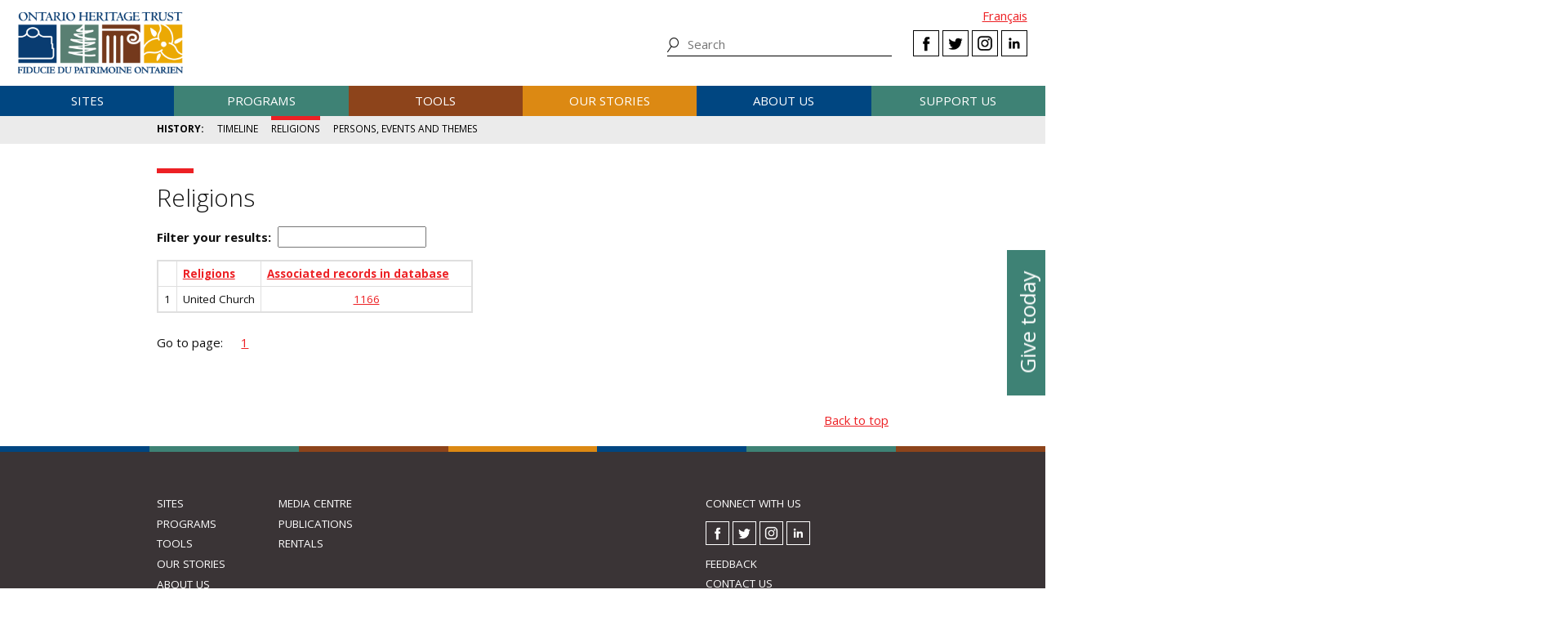

--- FILE ---
content_type: text/html; charset=UTF-8
request_url: https://www.heritagetrust.on.ca/places-of-worship/places-of-worship-database/history/religions?id=82
body_size: 9415
content:
<!DOCTYPE html>
<html xmlns="http://www.w3.org/1999/xhtml" lang="en-US">
<head>
	<meta http-equiv="content-type" content="text/html; charset=utf-8" />
	<meta http-equiv="X-UA-Compatible" content="IE=edge" />
	
	<meta name="viewport" content="width=device-width, initial-scale=1.0">
	
							<link rel="home" href="https://www.heritagetrust.on.ca/" />

	<!-- include fonts and font icons -->
	<link href="https://fonts.googleapis.com/css?family=Open+Sans+Condensed:300%7COpen+Sans:300,400,400i,600,700" rel="stylesheet">
	<script src="https://use.fontawesome.com/e2a3fb38c3.js"></script>

	<!-- styles included via @import will not be parsed by respond.js -->
	<style media="all" type="text/css">
		@import url('/scripts/jquery.bxslider/jquery.bxslider.css');
		@import url('/scripts/slick/slick.css');
		@import url('/scripts/slick/slick-theme.css');
		@import url('/scripts/pickadate/lib/themes/default.css');
		@import url('/scripts/pickadate/lib/themes/default.date.css');
		@import url('/scripts/pickadate/lib/themes/default.time.css');
		@import url('/scripts/featherlight/featherlight.css');
		@import url('/styles/base.css');
		@import url('/styles/layout.css');
		@import url('/styles/main.css?v=5');
		@import url('/styles/calendar.css');
		@import url('/styles/modifications.css');
		@import url('/styles/pow.css');
		@import url('/styles/myontario.css');
		@import url('/styles/banner.css');
		@import url('/scripts/jquery.autocomplete/jquery.auto-complete.css');
		@import url('/styles/beanstream_cc_form.css');
	</style>

	<style media="print" type="text/css">
		@import url('/styles/print.css');
	</style>

	<!-- this sheet will be parsed by respond.js in ie < 9. Put all responsive rules in it. -->
	<link rel="stylesheet" type="text/css" href="/styles/responsive.css" />

	<!--[if lt IE 9]>
		<script type="text/javascript" src="/scripts/ie/respond.js"></script>
		<script type="text/javascript" src="/scripts/ie/jquery-1.12.4.min.js"></script>
		<script type="text/javascript" src="/scripts/ie/jquery.backgroundSize.js"></script>
		<script type="text/javascript" src="/scripts/pickadate/lib/legacy.js"></script>
		<script type="text/javascript" src="/scripts/ie/ielt9.js"></script>
		<style media="all" type="text/css">
			@import url('/styles/ielt9.css');
		</style>
		<script type="text/javascript">$('main').css('display','block');</script>
	<![endif]-->
	<!--[if lt IE 8]>
		<script src="/scripts/ie/ielt8.js"></script>
		<style media="all" type="text/css">
			@import url('/styles/ielt8.css');
		</style>
	<![endif]-->
	<!--[if gte IE 9]>
		<script src="/scripts/jquery.min.js"></script>
	<![endif]-->
	<!--[if !IE]> -->
		<script src="/scripts/jquery.min.js"></script>
	<!-- <![endif]-->

	<script src="/scripts/jquery.bxslider/jquery.bxslider.min.js"></script>
	<script src="/scripts/slick/slick.min.js"></script>
	<script src="/scripts/jquery.numeric.min.js"></script>
	<script src="/scripts/list.min.js"></script>
	<script src="/scripts/list.pagination.min.js"></script>
	<script src="/scripts/jquery.dotdotdot/src/jquery.dotdotdot.min.js"></script>
	<script src="/scripts/pickadate/lib/picker.js"></script>
	<script src="/scripts/pickadate/lib/picker.date.js"></script>
	<script src="/scripts/pickadate/lib/picker.time.js"></script>
	<script src="/scripts/featherlight/featherlight.js"></script>
	<script src="/scripts/jquery.doubleScroll.js"></script>
	<!--script src="/scripts/lightbox.js"></script-->

    <link rel="stylesheet" type="text/css" href="/scripts/tooltipster/css/tooltipster.bundle.min.css" />
    <link rel="stylesheet" type="text/css" href="/scripts/tooltipster/css/plugins/tooltipster/sideTip/themes/tooltipster-sideTip-light.min.css" />
	<script src="/scripts/tooltipster/js/tooltipster.bundle.min.js"></script>
	<script src="/scripts/parallax.js/parallax.min.js"></script>
	<script src="/scripts/jquery.animateNumber.js"></script>
	<script src="/scripts/multifile/jquery.multifile.js"></script>
	<script src="/scripts/html5form.min.js"></script>

	<script src="/scripts/jquery.autocomplete/jquery.auto-complete.js"></script>
	<script src="/scripts/typeahead.bundle.min.js"></script>

	<script src="/scripts/main.js?v=2"></script>

	<script>
		function oht_translate(text) {
			if (text == 'Close') return "Close";
		}
	</script>

			
													  

		<!-- Google Tag Manager -->
		<script>(function(w,d,s,l,i){w[l]=w[l]||[];w[l].push({'gtm.start':
		new Date().getTime(),event:'gtm.js'});var f=d.getElementsByTagName(s)[0],
		j=d.createElement(s),dl=l!='dataLayer'?'&l='+l:'';j.async=true;j.src=
		'https://www.googletagmanager.com/gtm.js?id='+i+dl;f.parentNode.insertBefore(j,f);
		})(window,document,'script','dataLayer','GTM-55MD33S7');</script>
		<!-- End Google Tag Manager -->
											 
						 
								 
		  
	
		
	<style type="text/css">

		
		
		
	</style>


	<!--[if lt IE 9]>
		<script src="/scripts/ie/html5shiv.js"></script>
	<![endif]-->
<title>Ontario Heritage Trust | Religions</title><meta name="generator" content="SEOmatic">
<meta name="keywords" content="ontario heritage Trust, history, heritage, ontario history, ontario heritage, ontario&#039;s history, ontario&#039;s heritage">
<meta name="description" content="The Ontario Heritage Trust has a provincewide mandate to conserve, interpret and share Ontario&#039;s heritage.">
<meta name="referrer" content="no-referrer-when-downgrade">
<meta name="robots" content="all">
<meta content="https://www.facebook.com/OntarioHeritageTrust" property="fb:profile_id">
<meta content="en_CA" property="og:locale">
<meta content="fr_CA" property="og:locale:alternate">
<meta content="Ontario Heritage Trust" property="og:site_name">
<meta content="website" property="og:type">
<meta content="https://www.heritagetrust.on.ca/places-of-worship/places-of-worship-database/history/religions" property="og:url">
<meta content="Religions" property="og:title">
<meta content="The Ontario Heritage Trust has a provincewide mandate to conserve, interpret and share Ontario&#039;s heritage." property="og:description">
<meta content="https://www.heritagetrust.on.ca/images/content/inline/_1200x630_fit_center-center_82_none/logo.png?mtime=1644435941" property="og:image">
<meta content="1200" property="og:image:width">
<meta content="444" property="og:image:height">
<meta content="Ontario Heritage Trust Logo" property="og:image:alt">
<meta content="https://www.instagram.com/onheritage/" property="og:see_also">
<meta content="https://www.youtube.com/HeritageOntario" property="og:see_also">
<meta content="https://www.linkedin.com/company/ontario-heritage-trust" property="og:see_also">
<meta content="https://www.facebook.com/OntarioHeritageTrust" property="og:see_also">
<meta content="https://twitter.com/ONheritage" property="og:see_also">
<meta name="twitter:card" content="summary_large_image">
<meta name="twitter:site" content="@ONheritage">
<meta name="twitter:creator" content="@ONheritage">
<meta name="twitter:title" content="Religions">
<meta name="twitter:description" content="The Ontario Heritage Trust has a provincewide mandate to conserve, interpret and share Ontario&#039;s heritage.">
<meta name="twitter:image" content="https://www.heritagetrust.on.ca/images/content/inline/_1200x630_fit_center-center_82_none/logo.png?mtime=1644435941">
<meta name="twitter:image:width" content="1200">
<meta name="twitter:image:height" content="444">
<meta name="twitter:image:alt" content="Ontario Heritage Trust Logo">
<link href="https://www.heritagetrust.on.ca/places-of-worship/places-of-worship-database/history/religions" rel="canonical">
<link href="https://www.heritagetrust.on.ca" rel="home">
<link type="text/plain" href="https://www.heritagetrust.on.ca/humans.txt" rel="author">
<link href="https://www.heritagetrust.on.ca/fr/places-of-worship/places-of-worship-database/history/religions" rel="alternate" hreflang="fr-ca">
<link href="https://www.heritagetrust.on.ca/places-of-worship/places-of-worship-database/history/religions" rel="alternate" hreflang="x-default">
<link href="https://www.heritagetrust.on.ca/places-of-worship/places-of-worship-database/history/religions" rel="alternate" hreflang="en-ca">
<style>						#navigation > ul > li { width: 16.666666666667%; }
					</style></head>

		

<!--[if lt IE 9]>
<body id="page-religions" class="pagetype-powSimpleTable en ielt8 ielt9">
<![endif]-->
<!--[if gte IE 9]>
<body id="page-religions" class="pagetype-powSimpleTable en">
<![endif]-->
<!--[if !IE]> -->
<body id="page-religions" class="pagetype-powSimpleTable en">
<!-- <![endif]-->

<script src="https://www.doorsopenontario.on.ca/cpresources/43ee45f2/recaptcha_v2_checkbox.js?v=1713209217" defer></script>
<script>if (typeof sproutFormsRecaptchaOnloadCallback === 'undefined') {
    var sproutFormsRecaptchaOnloadCallback = function() {
    new SproutFormsGoogleRecaptchaCheckbox({
    siteKey: '6LdXKgIqAAAAAIAWJ-eWEJdSqoM8qlEzPwmgUK9-',
    theme: 'light',
    size: 'normal',
    customValidityText: "Please fill out this field.",
    grecaptcha: grecaptcha
    });
    };
    };</script>

	<script type="text/javascript">$("body").addClass('js');</script>
	
			<!-- Google Tag Manager (noscript) -->
		<noscript><iframe src="https://www.googletagmanager.com/ns.html?id=GTM-55MD33S7" 
		height="0" width="0" style="display:none;visibility:hidden"></iframe></noscript>
		<!-- End Google Tag Manager (noscript) -->
	
				<header id="header">

				<div id="header-logo">
					<h1 id="oht-logo"><a href="https://www.heritagetrust.on.ca/"><img src="/images/template/logo.png" alt="Ontario Heritage Trust (en-CA)" /></a></h1>
					<a class="access" href="#content">Skip to content</a>
				</div>

				<h2 id="navigation-control-bar"><a href="#navigation" id="navigation-trigger">Menu</a></h2>

				<div id="navigation-wrapper">

					<p id="language_select">
												
						
													<a href="https://www.heritagetrust.on.ca/fr/places-of-worship/places-of-worship-database/history/religions?id=82">Fran&ccedil;ais</a>
											</p>

					<ul class="social" id="header-social">
							<li><a class="facebook" href="#facebook-select" data-featherlight="#facebook-select" data-featherlight-root="#footer">Facebook</a></li>
							<li><a class="twitter" target="_BLANK" href="https://twitter.com/@ONheritage">Twitter</a></li>
							<li><a class="instagram" target="_BLANK" href="https://www.instagram.com/onheritage/">Instagram</a></li>
							<li><a class="linkedin" target="_BLANK" href="https://www.linkedin.com/company/ontario-heritage-trust">LinkedIn</a></li>
					</ul>

					<h2 id="sitesearch-trigger">Search</h2>
					<form id="sitesearch" action="https://www.heritagetrust.on.ca/site-search">
						<input type="text" class="globalsearch" name="fields[keywords]" placeholder="Search" />
						<input type="submit" value="Search" class="access" />
					</form>					
					
						<nav id="navigation">
							<ul><li class="craft\elements\Entry">																						
											<a href="#submenu-sites">Sites</a>
											<div class="submenu">
												<ul class="content" id="submenu-sites">
													<li class="submenu-header-inline">
														<a href="https://www.heritagetrust.on.ca/pages/sites" >Sites</a>
													</li><li class="craft\elements\Entry"><a href="https://www.heritagetrust.on.ca/pages/sites/conservation" >Conservation</a></li><li class="craft\elements\Entry"><a href="https://www.heritagetrust.on.ca/pages/sites/property-portfolio-review" >Property portfolio review</a></li><li class="craft\elements\Category"><a href="https://www.heritagetrust.on.ca/property-types/buildings" >Buildings</a></li><li class="craft\elements\Category"><a href="https://www.heritagetrust.on.ca/property-types/museums" >Museums</a></li><li class="craft\elements\Category"><a href="https://www.heritagetrust.on.ca/property-types/easement-properties" >Easement properties</a></li><li class="craft\elements\Category"><a href="https://www.heritagetrust.on.ca/property-types/natural-heritage" >Natural heritage</a></li><li class="craft\elements\Entry"><a href="https://www.heritagetrust.on.ca/pages/sites/collections" >Collections</a></li><li class="craft\elements\Entry"><a href="https://www.heritagetrust.on.ca/pages/sites/archaeology" >Archaeology</a></li><li class="craft\elements\Entry"><a href="https://www.heritagetrust.on.ca/pages/about-us/heritage-venues" >Rentals</a></li></ul>
												<a href="#" class="main-nav-close">x</a>
											</div></li><li class="craft\elements\Entry">																						
											<a href="#submenu-programs">Programs</a>
											<div class="submenu">
												<ul class="content" id="submenu-programs">
													<li class="submenu-header-inline">
														<a href="https://www.heritagetrust.on.ca/pages/programs" >Programs</a>
													</li><li class="craft\elements\Entry"><a href="https://www.heritagetrust.on.ca/pages/programs/provincial-plaque-program" >Provincial Plaque Program</a></li><li class="craft\elements\Entry"><a href="https://www.heritagetrust.on.ca/pages/programs/doris-mccarthy-artist-in-residence-program" >Doris McCarthy Artist-in-Residence Program</a></li><li class="craft\elements\Entry"><a href="https://www.heritagetrust.on.ca/pages/programs/lgoha" >Lieutenant Governor&#039;s Ontario Heritage Awards</a></li><li class="craft\elements\Entry"><a href="https://www.heritagetrust.on.ca/pages/programs/doors-open-ontario" >Doors Open Ontario</a></li><li class="craft\elements\Entry"><a href="https://www.heritagetrust.on.ca/pages/programs/heritage-week" >Heritage Week</a></li><li class="craft\elements\Entry"><a href="https://www.heritagetrust.on.ca/pages/programs/premiers-gravesites-program" >Premiers&#039; Gravesites Program</a></li><li class="craft\elements\Entry"><a href="https://www.heritagetrust.on.ca/pages/programs/education-and-outreach" >Education and Outreach</a></li><li class="craft\elements\Entry"><a href="https://www.heritagetrust.on.ca/pages/programs/intangible-cultural-heritage" >Intangible Cultural Heritage</a></li></ul>
												<a href="#" class="main-nav-close">x</a>
											</div></li><li class="craft\elements\Entry">																						
											<a href="#submenu-tools">Tools</a>
											<div class="submenu">
												<ul class="content" id="submenu-tools">
													<li class="submenu-header-inline">
														<a href="https://www.heritagetrust.on.ca/pages/tools" >Tools</a>
													</li><li class="craft\elements\Entry"><a href="https://www.heritagetrust.on.ca/pages/tools/understanding-adaptive-reuse" >Understanding adaptive reuse</a></li><li class="craft\elements\Entry"><a href="https://www.heritagetrust.on.ca/pages/tools/collections-database" >Collections database</a></li><li class="craft\elements\Entry"><a href="https://www.heritagetrust.on.ca/online-plaque-guide" >Plaque database</a></li><li class="craft\elements\Entry"><a href="https://www.heritagetrust.on.ca/places-of-worship/places-of-worship-database" >Places of Worship Inventory</a></li><li class="craft\elements\Entry"><a href="https://www.heritagetrust.on.ca/pages/tools/ontario-heritage-act-register" >Ontario Heritage Act Register</a></li><li class=""><a href="https://www.heritage-matters.ca" >Heritage Matters e-magazine</a></li><li class="craft\elements\Entry"><a href="https://www.heritagetrust.on.ca/pages/tools/conservation-districts" >Heritage Conservation Districts</a></li><li class="craft\elements\Entry"><a href="https://www.heritagetrust.on.ca/pages/tools/conservation-easements" >Conservation easements</a></li><li class="craft\elements\Entry"><a href="https://www.heritagetrust.on.ca/pages/tools/developing-your-own-local-markers" >Local markers</a></li><li class="craft\elements\Entry"><a href="https://www.heritagetrust.on.ca/pages/tools/tools-for-conservation" >Tools for conservation</a></li><li class="craft\elements\Entry"><a href="https://www.heritagetrust.on.ca/pages/tools/data-inventories" >Data inventories</a></li></ul>
												<a href="#" class="main-nav-close">x</a>
											</div></li><li class="craft\elements\Entry">																						
											<a href="#submenu-ourStories">Our stories</a>
											<div class="submenu">
												<ul class="content" id="submenu-ourStories">
													<li class="submenu-header-inline">
														<a href="https://www.heritagetrust.on.ca/pages/our-stories" >Our stories</a>
													</li><li class="craft\elements\Entry"><a href="https://www.heritagetrust.on.ca/pages/our-stories/ontarios-military-heritage" >Ontario&#039;s military heritage</a></li><li class="craft\elements\Entry"><a href="https://www.heritagetrust.on.ca/pages/our-stories/expanding-the-narrative" >Expanding the narrative</a></li><li class="craft\elements\Entry"><a href="https://www.heritagetrust.on.ca/pages/our-stories/ontarios-black-heritage" >Ontario&#039;s Black heritage</a></li><li class="craft\elements\Entry"><a href="https://www.heritagetrust.on.ca/pages/our-stories/indigenous-heritage-in-ontario" >Indigenous heritage in Ontario</a></li><li class="craft\elements\Entry"><a href="https://www.heritagetrust.on.ca/pages/our-stories/interpretive-themes" >Interpretive themes</a></li><li class="craft\elements\Entry"><a href="https://www.heritagetrust.on.ca/myontario" >MyOntario – A vision over time</a></li><li class="craft\elements\Entry"><a href="https://www.heritagetrust.on.ca/pages/our-stories/slavery-to-freedom" >Slavery to Freedom</a></li><li class="craft\elements\Entry"><a href="https://www.heritagetrust.on.ca/pages/our-stories/exhibits" >Exhibits</a></li><li class="craft\elements\Entry"><a href="https://www.heritagetrust.on.ca/pages/publications" >Publications</a></li></ul>
												<a href="#" class="main-nav-close">x</a>
											</div></li><li class="craft\elements\Entry">																						
											<a href="#submenu-aboutUs">About us</a>
											<div class="submenu">
												<ul class="content" id="submenu-aboutUs">
													<li class="submenu-header-inline">
														<a href="https://www.heritagetrust.on.ca/pages/about-us" >About us</a>
													</li><li class="craft\elements\Entry"><a href="https://www.heritagetrust.on.ca/pages/about-us/our-vision" >Our vision</a></li><li class="craft\elements\Entry"><a href="https://www.heritagetrust.on.ca/pages/about-us/our-mandate" >Our mandate</a></li><li class="craft\elements\Entry"><a href="https://www.heritagetrust.on.ca/pages/about-us/annual-report" >Annual report</a></li><li class="craft\elements\Entry"><a href="https://www.heritagetrust.on.ca/pages/about-us/board-of-directors" >Board of Directors</a></li><li class="craft\elements\Entry"><a href="https://www.heritagetrust.on.ca/pages/about-us/disclosure-of-travel-and-hospitality-expenses" >Disclosure of Travel and Hospitality Expenses</a></li><li class="craft\elements\Entry"><a href="https://www.heritagetrust.on.ca/pages/about-us/contact-us" >Contact us</a></li><li class="craft\elements\Entry"><a href="https://www.heritagetrust.on.ca/pages/about-us/heritage-venues" >Rentals</a></li></ul>
												<a href="#" class="main-nav-close">x</a>
											</div></li><li class="craft\elements\Entry">																						
											<a href="#submenu-supportUs">Support us</a>
											<div class="submenu">
												<ul class="content" id="submenu-supportUs">
													<li class="submenu-header-inline">
														<a href="https://www.heritagetrust.on.ca/pages/support-us/donations" >Support us</a>
													</li><li class="craft\elements\Entry"><a href="https://www.heritagetrust.on.ca/pages/support-us/donations" >Donate</a></li><li class="craft\elements\Entry"><a href="https://www.heritagetrust.on.ca//user_assets/documents/OHT-2023-24-AR-EN.pdf#page=7" >2023-24 Donors, funders and sponsors</a></li><li class="craft\elements\Entry"><a href="https://www.heritagetrust.on.ca/pages/support-us/impact-statement" >Impact statement</a></li></ul>
												<a href="#" class="main-nav-close">x</a>
											</div></li></ul>
						</nav>
									</div>
			</header>
	
	
	<article id="main">

					<!--  -->

		
<!--  -->


		
		
	<div id="banner_controls">
		<div class="bx-custom-controls">
			<div class="banner-controls"></div>
			<div class="banner-pager"></div>
		</div>
	</div>

										<h2 id="secondary-navigation-control-bar">
			<a id="secondary-navigation-trigger" href="#secondary_navigation">Menu</a>
		</h2>
		<nav id="secondary_navigation">
			<ul class="content">
																	
									<li  id="sectionhome">
													<a href="https://www.heritagetrust.on.ca/places-of-worship/places-of-worship-database/history">History</a>
											</li>
				
																																														
						<li >
							<a href="https://www.heritagetrust.on.ca/places-of-worship/places-of-worship-database/history/timeline">Timeline</a>
						</li>
																																																			
						<li class="active">
							<a href="https://www.heritagetrust.on.ca/places-of-worship/places-of-worship-database/history/religions">Religions</a>
						</li>
																																																			
						<li >
							<a href="https://www.heritagetrust.on.ca/places-of-worship/places-of-worship-database/history/persons-events-and-themes">Persons, Events and Themes</a>
						</li>
												</ul>
		</nav>
	

		<section id="content" class="content clearfix">

			
			
	

	

			
		
						   			
			<div class="textStyle-standard column two-third left first bg-standard border-noBorder border-style-full">
				<h1>Religions</h1>

				
			</div>

		
		
			<br class="clear" />
						
	<div id="pow-results" class="clear">
		<p class="clear data">
			<label for="filter"><strong>Filter your results:</strong></label>&nbsp;
			<input id="filter" class="search" />
		</p>

		<table>
			<thead>
				<tr>
					<td>&nbsp;</td>
					<th scope="col"><a class="sort" data-sort="pow-name">Religions</a></th>
					<th scope="col" class="td-numeric"><a class="sort" data-sort="pow-record-count">Associated records in database</a></th>
				</tr>
			</thead>
			<tbody class="list">
													<tr>
						<th class="td-numeric pow-count" scope="row">1</th>
						<td class="pow-name">United Church</td>
						<td class="td-numeric">
															<a class="pow-record-count" href="https://www.heritagetrust.on.ca/places-of-worship/places-of-worship-database/search/powresults/associated-records?entity=religion&amp;id=82&amp;limit=200">1166</a>
													</td>
					</tr>
							</tbody>
		</table>

		<div class="pagination-container clearfix">
			<p>Go to page:</p>
			<ul class="pagination horizontal"></ul>
		</div>
	</div>

	

		</section>

		<div id="asides" class="content clearfix">
			
	
			

	
	

	
		</div>

		<footer class="wide" id="back-to-top">
	<div class="content">
		<a href="#main">Back to top</a>
	</div>
</footer>
	</article>

	        
    <aside id="sidebutton">
      <a href="https://www.heritagetrust.on.ca/pages/support-us/donations">Give today</a>
    </aside>

    		    	
						<footer id="footer">
				<div class="content">
					<div class="grid one-half cols">
						<div class="grid one-third">
							<ul>
																	<li class="craft\elements\Entry">
										<a href="https://www.heritagetrust.on.ca/pages/sites" >Sites</a>
									</li>
																	<li class="craft\elements\Entry">
										<a href="https://www.heritagetrust.on.ca/pages/programs" >Programs</a>
									</li>
																	<li class="craft\elements\Entry">
										<a href="https://www.heritagetrust.on.ca/pages/tools" >Tools</a>
									</li>
																	<li class="craft\elements\Entry">
										<a href="https://www.heritagetrust.on.ca/pages/our-stories" >Our stories</a>
									</li>
																	<li class="craft\elements\Entry">
										<a href="https://www.heritagetrust.on.ca/pages/about-us" >About us</a>
									</li>
																	<li class="craft\elements\Entry">
										<a href="https://www.heritagetrust.on.ca/pages/support-us/donations" >Give</a>
									</li>
															</ul>
						</div>
						<div class="grid two-third">
							<ul>
																	<li class="craft\elements\Entry">
										<a href="https://www.heritagetrust.on.ca/pages/media-centre" >Media Centre</a>
									</li>
																	<li class="craft\elements\Entry">
										<a href="https://www.heritagetrust.on.ca/pages/publications" >Publications</a>
									</li>
																	<li class="craft\elements\Entry">
										<a href="https://www.heritagetrust.on.ca/pages/about-us/heritage-venues" >Rentals</a>
									</li>
															</ul>
						</div>
					</div>
					<div class="grid one-half right">
						<div class="grid one-half right">

							Connect with us

							<ul class="social" id="footer-social">
								<li><a class="facebook" href="#facebook-select" data-featherlight="#facebook-select" data-featherlight-root="#footer">Facebook</a></li>
								<li><a class="twitter" target="_BLANK" href="https://twitter.com/@ONheritage">Twitter</a></li>
								<li><a class="instagram" target="_BLANK" href="https://www.instagram.com/onheritage/">Instagram</a></li>
								<li><a class="linkedin" target="_BLANK" href="https://www.linkedin.com/company/ontario-heritage-trust">LinkedIn</a></li>
							</ul>

							<ul>
																	<li class="craft\elements\Entry ">
										<a href="https://www.heritagetrust.on.ca/pages/feedback" >Feedback</a>
									</li>
																	<li class="craft\elements\Entry ">
										<a href="https://www.heritagetrust.on.ca/pages/about-us/contact-us" >Contact us</a>
									</li>
																	<li class="craft\elements\Entry ">
										<a href="https://www.heritagetrust.on.ca/sitemap" >Sitemap</a>
									</li>
																	<li class="craft\elements\Entry buttons">
										<a href="https://www.heritagetrust.on.ca/pages/subscr1ption" >Subscribe</a>
									</li>
															</ul>

							<div id="facebook-select">
								<div class="content content-center">
									<h3>Select a Facebook page to visit</h3>
									<div class="grid one-half first content-center">
										<a class="facebook fb-oht" target="_BLANK" href="https://www.facebook.com/OntarioHeritageTrust"><img src="/images/template/logo.png" alt="Ontario Heritage Trust" /></a>
									</div>
									<div class="grid one-half last content-center">
										<a class="facebook fb-ewg" target="_BLANK" href="https://www.facebook.com/elginwintergardentheatres">
											<img src="/images/template_ewg/logo.png" alt="The Elgin and Winter Garden Theatre" />
										</a>
									</div>
								</div>
								<br class="clear" />
							</div>

						</div>
					</div>
					<div id="final-menu" class="clear">
						<ul>
																							<li>
									<a href="https://www.ontario.ca/page/copyright-information" target="_blank">© King&#039;s Printer for Ontario, 2026</a>
								</li>
																							<li>
									<a href="https://www.ontario.ca/page/privacy-statement" target="_blank">Privacy statement</a>
								</li>
																							<li>
									<a href="https://www.ontario.ca/page/terms-use" target="_blank">Terms of use</a>
								</li>
																							<li class="craft\elements\Entry">
									<a href="https://www.heritagetrust.on.ca/pages/accessibility" >Accessibility</a>
								</li>
													</ul>
						<p>Photos &copy; Ontario Heritage Trust, unless otherwise indicated.</p>
					</div>
				</div>
				<br class="clear" />
			</footer>
			
			<!-- addthis social media -->
		<script type="text/javascript" src="//s7.addthis.com/js/300/addthis_widget.js#pubid=ra-583312ad095fb0d3"></script>

		<!-- disqus comment counts -->
		<script id="dsq-count-scr" src="//ontario-heritage-trust.disqus.com/count.js" async></script>
	

<script src="https://www.google.com/recaptcha/api.js?onload=sproutFormsRecaptchaOnloadCallback&amp;render=explicit&amp;hl=en" async defer></script>

<script type="application/ld+json">{"@context":"http://schema.org","@graph":[{"@type":"WebPage","author":{"@id":"https://www.heritagetrust.on.ca#identity"},"copyrightHolder":{"@id":"https://www.heritagetrust.on.ca#identity"},"copyrightYear":"2016","creator":{"@id":"https://www.heritagetrust.on.ca#creator"},"dateModified":"2017-03-27T15:29:51-04:00","datePublished":"2016-12-01T16:22:00-05:00","description":"The Ontario Heritage Trust has a provincewide mandate to conserve, interpret and share Ontario's heritage.","headline":"Religions","image":{"@type":"ImageObject","url":"https://www.heritagetrust.on.ca/images/content/inline/_1200x630_fit_center-center_82_none/logo.png?mtime=1644435941"},"inLanguage":"en-ca","mainEntityOfPage":"https://www.heritagetrust.on.ca/places-of-worship/places-of-worship-database/history/religions","name":"Religions","publisher":{"@id":"https://www.heritagetrust.on.ca#creator"},"url":"https://www.heritagetrust.on.ca/places-of-worship/places-of-worship-database/history/religions"},{"@id":"https://www.heritagetrust.on.ca#identity","@type":"GovernmentOrganization","address":{"@type":"PostalAddress","addressCountry":"Canada","addressLocality":"Toronto","addressRegion":"ON","postalCode":"M5C 1J3","streetAddress":"10 Adelaide Street East"},"description":"The Ontario Heritage Trust has a provincewide mandate to conserve, interpret and share Ontario’s heritage.","email":"marketing@heritagetrust.on.ca","image":{"@type":"ImageObject","height":"214","url":"https://www.heritagetrust.on.ca/images/content/inline/logo.png","width":"578"},"logo":{"@type":"ImageObject","height":"60","url":"https://www.heritagetrust.on.ca/images/content/inline/_600x60_fit_center-center_82_none/logo.png?mtime=1644435941","width":"162"},"name":"Ontario Heritage Trust","sameAs":["https://twitter.com/ONheritage","https://www.facebook.com/OntarioHeritageTrust","https://www.linkedin.com/company/ontario-heritage-trust","https://www.youtube.com/HeritageOntario","https://www.instagram.com/onheritage/"],"telephone":"+1-416-325-5000","url":"https://www.heritagetrust.on.ca"},{"@id":"#creator","@type":"LocalBusiness","image":{"@type":"ImageObject","height":"214","url":"https://www.heritagetrust.on.ca/images/content/inline/logo.png","width":"578"},"logo":{"@type":"ImageObject","height":"60","url":"https://www.heritagetrust.on.ca/images/content/inline/_600x60_fit_center-center_82_none/logo.png?mtime=1644435941","width":"162"},"priceRange":"$"},{"@type":"BreadcrumbList","description":"Breadcrumbs list","itemListElement":[{"@type":"ListItem","item":"https://www.heritagetrust.on.ca","name":"Welcome to the OHT website","position":1},{"@type":"ListItem","item":"https://www.heritagetrust.on.ca/places-of-worship/places-of-worship-database","name":"Places of Worship Inventory","position":2},{"@type":"ListItem","item":"https://www.heritagetrust.on.ca/places-of-worship/places-of-worship-database/history","name":"History","position":3},{"@type":"ListItem","item":"https://www.heritagetrust.on.ca/places-of-worship/places-of-worship-database/history/religions","name":"Religions","position":4}],"name":"Breadcrumbs"}]}</script><script>var hasVideo;
var video;


$( document ).ready(function() {
hasVideo = 0;
console.log('ready')
if(hasVideo){
	console.log('has video')
	$(".bx-controls-auto").hide();
	// Get the video
	video = document.getElementById("headerSliderVideo");
	if(video.play){
		video.pause();
		console.log('video paused')
	}
	// Pause and play the video, and change the button text
	function toggleVideoPause() {
	  if (video.paused) {
		video.play();
		$(".bx-controls-auto-item").html('<a class="bx-stop" href="">Stop</a>');
	
	  } else {
		video.pause();
		$(".bx-controls-auto-item").html('<a class="bx-start" href="">Start</a>');
	
	  }
	}

	$(document).on('click','.bx-start',function(){
		video.play();
		$(".bx-controls-auto-item").html('<a class="bx-stop" href="">Stop</a>');
		
	
	});
	$(document).on('click','.bx-stop',function(){
		video.pause();
		$(".bx-controls-auto-item").html('<a class="bx-start" href="">Start</a>');
		
	
	});

	document.getElementById('headerSliderVideo').addEventListener('ended',myHandler,false);

    function myHandler(e) {

		console.log('video ended')
		
		
		if($(".bx-start").length == 0){
			$(".bx-controls-auto-item").html('<a class="bx-start" href="">Start</a>');
		}
		
		<!-- $(".bx-next").trigger('click'); -->
		<!-- $(".bx-start").trigger('click'); -->
		<!-- video.pause(); -->
		
		$sliderVideo.startAuto();
		$sliderVideo.goToNextSlide();
		$(".bx-controls-auto").hide();
	}
	


	$(document).on('click','.bx-prev',function(){
 
		if($(".videoSlide").is(":visible")){
			if (video.paused) {
				video.play();
			}
			$(".bx-controls-auto").show();
			if($(".bx-start").length){
				$(".bx-controls-auto-item").html('<a class="bx-stop" href="">Stop</a>');
			}
			
		}else{
			if(video.play){
				video.pause();
			}
			$(".bx-controls-auto").hide();
		}
	});



	$(document).on('click','.bx-next',function(){

		if(!$(".videoSlide").is(":visible")){
			
			$(".bx-controls-auto").hide();
			if(video.play){
				video.pause();
			}
		}else{
			if (video.paused) {
				video.play();
			}
			$(".bx-controls-auto").show();
		}
	
	});


	$("#headerSliderVideo").click(function(){
		toggleVideoPause();
	});
	$("#videoSliderContainer").click(function(){console.log('click')})
	var isMobile = /iPhone|iPad|iPod|Android/i.test(navigator.userAgent);
	if (isMobile) {
		console.log('ismobile');
	}else{
		<!-- toggleVideoPause(); -->
	}




	respondToVisibility = function(element, callback) {
		var options = {
		  root: document.documentElement
		}
	  
		var observer = new IntersectionObserver((entries, observer) => {
		  entries.forEach(entry => {
			callback(entry.intersectionRatio > 0);
		  });
		}, options);
	  
		observer.observe(element);
	  }
	  
	  respondToVisibility(document.getElementById("videoSliderContainer"), visible => {
		  const feedbackEl = document.getElementById("visibilityFeedback");
		if(visible) {
			console.log('visible')
			$sliderVideo.stopAuto();
			video.play();
			$(".bx-controls-auto").show();
			if($(".bx-start").length){
				$(".bx-controls-auto-item").html('<a class="bx-stop" href="">Stop</a>');
			}

		 }
		 else {
			console.log('hidden')
			 $(".bx-controls-auto").hide();
		 }
	  });
	  //PAUSE VIDEO ON SPACE BAR
	  document.body.onkeyup = function(e){
	
		if(e.keyCode == 32){
	
			if(video.play){video.pause()}
		}
	}
}else{
	console.log('no video')
}
});</script></body>
</html>


--- FILE ---
content_type: text/css
request_url: https://www.heritagetrust.on.ca/styles/base.css
body_size: 5071
content:



/* STRUCTURAL CLASSES */


.inner-content {
	max-width: 1100px;
	width: 90%;
	margin: 0 auto;
}

.featured-content {
    background-color: #ccc;
    margin: 1em -1em;
    padding: 0 5% !important;
}

.featured-content.locations .location {
	background-color: #fff;
    border: 1px solid #ccc;
    height: 37em;
}

.inner-content .breaking-image {
    background-color: #ccc;
    margin: 1em -50%;
    padding: 0 50% !important;
}

.inner-content .breaking-section {
    background-color: #ccc;
    margin: 1em -50%;
    padding: 0 50% !important;
}

.inner-content .breaking-section > * {
    background-color: #fff;
}

.error {
	color: #d00;
}

.success  {
	color: #090;
}

p.error, p.success {
	font-weight: 400;
}

/* CONTENT CLASSES */
/*
.access {
	height: 0;
	width: 0;
	position: absolute;
	left: -999px;
}

.extramargin
{
	margin:1em;
}

.clearfix,
a.seemore,
.cols:after,
.grid:after,
.grid2:after
{
	content:"";
	display:block;
	clear:both;
}

.cols,
.grid,
.grid2
{
	clear: both;
	padding: 0;
}

.cols > *,
.grid > *,
.grid2 > *
{
	display: inline-block;
	float: left;
}

.cols > * {
	margin: 0 3% 0 0;
}

.cols > *:last-child {
	margin: 0 0 0 0 !important;
}

.grid > * {
	padding: 1em;
	background-color: #eee;
	overflow: hidden;
	box-sizing: border-box;
}

.grid > .one-half:nth-child(4n+2) {
	background-color: #ddd;
}

.grid > .one-half:nth-child(4n+3) {
	background-color: #ddd;
}

.grid > .one-third:nth-child(6n+2) {
	background-color: #ddd;
}

.grid > .one-third:nth-child(6n+4) {
	background-color: #ddd;
}

.grid > .one-third:nth-child(6n+6) {
	background-color: #ddd;
}


.grid2 > *
{
	padding: 0 1em;
	overflow: hidden;
	box-sizing: border-box;
}

.grid-row1
{
	background-color: #ddd;
}

.one-half {
	width: 47%;
}

.one-third {
	width: 27.33%;
}

.two-thirds {
	width: 64.66%;
}

.one-fourth {
	width: 20.5%;
}

.one-fifth {
	width: 14.5%;
}

.three-fourths {
	width: 73.5%;
}

.one-sixth {
	width: 11.66%;
}

.grid .one-third {
	width: 33.33%;
}

.grid2 .one-third {
	width: 33.33%;
}


.one-half:nth-child(2n+1)  { clear: left; }
.one-third:nth-child(3n+1) { clear: left; }

.grid > .one-half,
.grid2 > .one-half
{
	width: 50%;
}
*/
.clear {
	clear:both;
}
.center {
	margin: 0.5em auto 2em;
}

.content-right {
	text-align: right;
}

.content-center {
	text-align: center;
}

.inline {
	display: inline-block;
	margin: 0 1em;
}

.wide_box,
.wide_section,
img.wide_image, .wide_image img {
	width: 100%;
	padding: 0 50%;
	margin-left: -50%;
	background-color: #c50135;
	clear: both;
}

.wide_section,
.wide_box {
	background-color: #f6f7fb;
}

.wide_box {
	padding-top: 2em;
	padding-bottom: 2em;
}

ul.horizontal {
	padding: 0;
	margin: 0;
}

ul.horizontal li {
	padding: 0;
	list-style: none;
	display: inline-block;
}

ul.horizontal li:after {
	content: " | ";
	padding: 0 0.5em;
}

ul.horizontal li:last-child:after {
	display: none;
}

img#search,
img#secsearch
{
	width:20px;
	height:20px;
	display:inline;
	margin-right:15px;
}

img#secsearch {
    float: right;
    position: relative;
    top: 0.2em;
}

img#social
{
	width:100px;
	height:100px;
}

img#calendar
{
	width:130px;
	height:130px;
	margin:10px 0;
}

img#view-table,
img#view-map
{
	width:30px;
	height:30px;
	display:inline;
	vertical-align:middle;
}



section#alert,
section#news {
	padding: 0.7em 10%;
	text-align: center;
	background-color: #444;
	color: #fff;
}

section#alert
{
	background-color: #000;
}

section#counters
{
	padding: 0.7em;
	text-align: center;
	background-color: #000;
	color: #fff;
}

section#counters dl,
section#counters dt,
section#counters dd
{
	display:inline;
	padding:0;
	margin:0;
}

section#counters dl
{
	margin-top: 1em;
	text-align: center;
	display:block;
}

section#counters dt
{
	margin-left: 0.5em;
}

section#counters dd
{
	margin-left: 0.5em;
}

section#counters dl dt
{
	font-size: 2em;
}

/* FORMS */

form {
	background-color:#fff;
	border:1px solid #eee;
	border-radius:4px;
	padding:1em 1em 1.5em 1em;
}
button, input, select, textarea {
	font-family:inherit;
	font-size:100%;
	color:inherit;
}
input[type="email"],
input[type="number"],
input[type="search"],
input[type="text"],
input[type="tel"],
input[type="url"],
input[type="password"],
textarea,
select {
	background-color:#fff;
	border:1px solid #d1d1d1;
	border-radius:4px;
	box-shadow:none;
	box-sizing:border-box;
	width:100%;
	font-size:.8em;
	height:3em;
	padding:.5em 1em;
}
form dd label {
	font-size:.8em;
}
form#myontarioSubmitForm-form fieldset.field.checkboxes{
	display: block;
	float: unset!important;
	margin-top:0.5rem;
	width:100%;
}
form fieldset.field.required div.heading legend:after, form div.required div.heading label:after, form fieldset.required div.heading label {
	content: " *";
	}
textarea{
	height:auto;
}
input[type=text]:focus, textarea:focus, select:focus {
	border-color:#ed2024;
}
form dd, form dl {
	margin:0;
}
form dt {
	margin-top:1em;
	margin-bottom:.5em;
	font-size:1em;
   /* font-weight:600; */
}
fieldset {
	margin:0 0 1.5em 0;
	padding:0;
	border:none;
}
legend {
	font-weight:600;
	font-size:1.2em;
	padding:0;
}

/*
dt label {
	white-space:nowrap;
}
*/

form dd ul {
	margin-left: 0;
}
form dd ul ul {
	margin-left: 2em;
}
/*
input[type="submit"] {
	background-color:gray;
	border:none;
	border-radius:4px;
	font-size:.8em;
	font-weight:600;
	letter-spacing:0.1em;
	text-align:center;
	text-transform:uppercase;
	color:#fff;
	height:3em;
}
*/
form#sitesearch {
	border: none;
	padding: 0.25em;
}

form dt.required label:after {
	content: " *";
}

form div.submit { margin-top: 1em; }

ul.errors {
	color: #e00;
}

/* Some hacks for mobile forms overflow issue */

fieldset { min-width: 0; } /* webkit */

@-moz-document url-prefix() { /* Only target Gecko. (Breaks layout in IE.) */
    fieldset { display: table-cell; }
}





a.button {
	letter-spacing: 0.15em;
	font-weight: 600;
	font-size: 95%;
	display: inline-block;
	color: #000;
	border: 1px solid #000;
	padding: 1em 2em;
	margin: 1em 0;
	text-transform: uppercase;
	background: #fff;
}

/* HEADER */

body {
	padding-top: 10.6em;
}

body[id^=page_elgin] {
	padding-top: 14.3em;
}

#pageheader,
img#header_logo,
#pageheader .alignleft
{
	-webkit-transition: all 0.3s ease-out;
	-moz-transition: all 0.3s ease-out;
	-o-transition: all 0.3s ease-out;
	transition: all 0.3s ease-out;
}

#pageheader {
    background: #fff none repeat scroll 0 0;
    padding: 0;
    position: fixed;
    top: 0;
    width: 100%;
    height: 10.6em;
    z-index: 11;
}

#pageheader.elginheader {
	height: 14.3em;
}

#topheader {
	padding: 0 2%;
}

img#header_logo {
	float: left;
	height: 75px;
	margin: 0em 0 0;
}

img#header_logo.elgin_logo {
	float: left;
	height: auto;
	margin: 0em 0 0;
}

#pageheader #elgin_oht_logo {
	height: 50px;
	float: right;
	padding-bottom: 1em;
}

#pageheader .alignleft {
	margin-top: 1em;
	margin-bottom: 1em;
}

#pageheader .alignright {
	text-align: right;
}

#pageheader.elginheader .alignright {
	margin-top: 2em;
}

#topheader .forceright > *,
#topheader #secondary_menu_container {
	clear: right;
	text-align: right;
}

#pageheader #secondary_menu_container {
	padding-top: 1em;
}

#pageheader #secondary_menu {
	float: right;
}

#pageheader #secondary_menu ul {
	list-style: none;
	display: block;
	padding-left: 10px;
	margin: 0;
}

#pageheader #secondary_menu ul li {
	display: inline-block;
	margin: 0 1em 0 0;
}

#pageheader #secondary_menu ul li:last-child {
	margin: 0;
}

#pageheader.scrolled {
	height: 5em;
}

#pageheader.scrolled > #topheader > .alignleft {
	margin-bottom: 0.5em;
}

#pageheader.scrolled #secondary_menu_container,
#pageheader.elginheader.scrolled #donate_button {
	/*display: none;*/
	margin: 5px 5px 0;
	padding: 0;
}

#pageheader.scrolled #header_logo {
	height: 3em;
}

#pageheader.scrolled #donate_button {
    height: 20px;
    line-height: 1em;
    margin-top: 1em;
    width: 15em;
}

#pageheader.scrolled img#search {
	height: 15px;
	width: 15px;
}

#pageheader.elginheader.scrolled img#header_logo.elgin_logo
{
	height: 5em;
}

/* GOOGLE SEARCH */

#google_custom_search {
    display: block;
	-webkit-transition: all 0.5s ease-out;
	-moz-transition: all 0.5s ease-out;
	-o-transition: all 0.5s ease-out;
	transition: all 0.5s ease-out;
    float: right;
    line-height: 1em;
    margin: -3px 0 0 1.25em;
    width: 300px;
    height: 2.5em;

    background-image: url("../../images/template_smcs/icons/mag.png");
    background-position: right top;
    background-repeat: no-repeat;
    background-size: 1.4em auto;
    padding-right: 2em;
	cursor: pointer;
}

#google_custom_search * {
	cursor: default;
}

#google_custom_search .gsc-search-button {
	display: none;
}

#google_custom_search .gsc-control-cse.gsc-control-cse-en,
#google_custom_search .gsc-search-box-tools .gsc-search-box .gsc-input {
	padding: 0 0 0.25em;
	margin-right: 0;
}

#google_custom_search
, #google_custom_search table tbody, #google_custom_search table tr, #google_custom_search table td, #google_custom_search table th {
	border: none;
	margin-bottom: 0;
}

#google_custom_search input.gsc-input,
#google_custom_search .gsc-input-box,
#google_custom_search .gsc-input-box-hover,
#google_custom_search .gsc-input-box-focus {
	border: none;
	border-bottom: 2px solid #DFDFDF;
	height: auto;
	box-shadow: none;
}

#google_custom_search .gsc-input-box-focus {
	border-color: #213268;
}

#google_custom_search.desktop-collapsed {
    width: 1.4em;
    margin-left: 0;
}

#google_custom_search.desktop-collapsed * {
	opacity: 0;
}

/* FOOTER */

body > footer {
	background: #bbb;
	padding-top: 2em;
	padding-bottom: 2em;
}

body > footer a {
	color: #000;
	text-decoration: underline;
}


body > footer a:hover,
body > footer a:focus
{
	color: #000;
}

body > footer > .content > * {
	padding-top: 2em;
}

body > footer ul ul {
	display: none;
}


#section-banner img,
#location-banner img,
#content-banner img {
	width: 100%;
}

#elgin-banner img {
	width: 20%;
	display: block;
	margin-left: 70%;
}

#location-banner,
#elgin-banner,
#content-banner {
	position: relative;
	border-bottom: 2px solid #534D4E;
}

#location-banner .location-banner-content,
#elgin-banner .elgin-banner-content,
#content-banner .content-banner-content {
	position: absolute;
	left: 7em;
	top: 20%;
}

#location-banner .location-banner-content h1,
#location-banner .location-banner-content p,
#elgin-banner .elgin-banner-content h1,
#elgin-banner .elgin-banner-content p,
#content-banner .content-banner-content h1,
#content-banner .content-banner-content p {
    background-color: #fff;
    box-shadow: 0 0 0.5em 0.5em #fff;
    max-width: 25em;
    padding: 0.2em;
}

#location-banner .location-banner-content h1,
#elgin-banner .elgin-banner-content h1,
#content-banner .content-banner-content h1 {
	max-width: 10em;
}

/* CATEGORIES */

#categories ul {
	padding: 0;
	margin: 0;
	margin-top:1.5em;
	margin-bottom:1.5em;
	list-style: none;
	white-space: nowrap;
	overflow: hidden;
}

#categories li {
	display: inline-block;
	padding: 0;
	margin: 0;
	height: 13em;
	width: 50%;
	position: relative;
}

#categories li a {
	display: block;
	width: 100%;
	height: 10em;
	text-align: center;
	line-height: 18em;
}

.catb { background-color: #aaa; }
.catm { background-color: #ddd; }
.cath { background-color: #777; }

.catb:before { background: none !important; content: "B"; font-size: 500%; position: absolute; top: .5em; width: 100%; text-align: center; pointer-events: none; filter:progid:DXImageTransform.Microsoft.AlphaImageLoader(src='your_transparent.png', sizingMethod='scale'); }
.catm:before { background: none !important; content: "M"; font-size: 500%; position: absolute; top: .5em; width: 100%; text-align: center; pointer-events: none; filter:progid:DXImageTransform.Microsoft.AlphaImageLoader(src='your_transparent.png', sizingMethod='scale'); }
.cath:before { background: none !important; content: "L"; font-size: 500%; position: absolute; top: .5em; width: 100%; text-align: center; pointer-events: none; filter:progid:DXImageTransform.Microsoft.AlphaImageLoader(src='your_transparent.png', sizingMethod='scale'); }

/* LOCATIONS */

.location img,
.museum img
{
	display: inline;
}

.location img
{
	width: 60%;
}

.museum img
{
	height: 300px;
}

p.location-img
{
	text-align: center;
}

ul#blog_posts
{
	line-height: 175%;
}

/* MAIN MENU */

.main_menu_toggle,
.google_custom_search_toggle {
	display: none;
}

#main_menu {
	position: relative;
	-webkit-transition: all 0.5s ease;
	-moz-transition: all 0.5s ease;
	-o-transition: all 0.5s ease;
	transition: all 0.5s ease;
	margin: 0 auto;
	clear: both;
	overflow: hidden;
}

#main_menu strong {
	font-weight: 600;
}

#main_menu a:focus,
#main_menu a:focus:after {
	color: #c00;
}

#main_menu.l1 {
	padding-bottom: 14.5em;
}

#main_menu.l2 {
	padding-bottom: 26em;
}

#main_menu ul {
	margin: 0;
	padding: 0;
	overflow: hidden;
	word-wrap: none;
	white-space: nowrap;
}

#main_menu ul li {
	list-style: none;
	display: inline-block;
	padding-bottom: 0.2em;
	cursor: pointer;
}

#main_menu > ul > li,
#main_menu > .cms_container > ul > li {
	font-weight: 600;
	font-size: 1em;

	display: inline-block;
	width: 10.15%;
	background: #eee;
	border: 1px solid #fff;
	padding: 0.75em 2%;
	margin: 0;
	list-style: none;
	text-align: center;
}

#main_menu ul li ul {
	font-weight: 400;
	letter-spacing: initial;

	line-height: 0.8em;
	height: auto;
	width: 85.25%;
	overflow: visible;
	background: #fff;
	padding: 0;

	/* animation... */
	position: absolute;
	left: 0;
	top: 2.8em;
	height: 0em;
	overflow: hidden;
	-webkit-transition: all 0.5s ease 0s;
	-moz-transition: all 0.5s ease 0s;
	-o-transition: all 0.5s ease 0s;
	transition: all 0.5s ease 0s;

	white-space: initial;
	text-align: left;
	padding-left: 14.75%;
	background-color: #ccc;
	margin-top: -2px;

}

#main_menu ul li.active > ul {
	height: 12.5em;
	padding-top: 1em;
	padding-bottom: 1em;
}

ul.menu {
	padding: 0;
}

#main_menu ul li ul li,
ul.menu li
{
	text-transform: none;
	width: 45%;

	list-style: none;
	padding: 1em 0.5em;
	border: 1px solid #fff;
	border-left: 0;
	border-right: 0;
	margin: -1px 1em 0 0;
	display: inline-block;
}
#main_menu ul li ul li {
	display: block;
	float: left;
}

ul.menu li
{
	border-color: #333;
}

#main_menu ul li ul li:after,
ul.menu li:after,
a.seemore:after {
	-moz-osx-font-smoothing: grayscale;
	content: "›";
	display: inline-block;
	float: right;
	font-family: icomoon;
	font-size: 196%;
	font-style: normal;
	font-variant: normal;
	font-weight: 400;
	line-height: 0.5;
	margin-left: 0.25em;
}
#main_menu ul li ul li:after {
	color: #fff;
}

a.seemore {
	width: auto;
	display: inline-block;
	padding-bottom: 1em;
}

#main_menu ul li ul li:first-child {
	position: absolute;
	top: 0;
	left: 0;
	font-size: 150%;
	border: none;
	width: 10%;
	text-align: center;
	padding: 1.5em 1% 0 2%;
}

#main_menu ul li ul li:first-child:after {
	display: none;
}

#main_menu ul li ul li ul {
	background: #f3f4f8;
}

#main_menu ul li.active > a,
#main_menu ul li.active > a:after,
#main_menu ul li.active > a:focus,
#main_menu ul li.active > a:focus:after {
	color: #d20b0e;
}

#main_menu ul li > a::after {
	display: inline-block;
	line-height: 0;
	-webkit-transition: all 0.5s ease;
	-moz-transition: all 0.5s ease;
	-o-transition: all 0.5s ease;
	transition: all 0.5s ease;
	font-size: 120%;
	content: " ";
}

#main_menu ul li.parent > a::after {
	margin-left: 0.5em;
	content: " ▾";
	pointer-events: none;
}

#main_menu ul li.active > a::after {
	-moz-transform:    rotate(-180deg);
	-webkit-transform: rotate(-180deg);
	-o-transform:      rotate(-180deg);
	transform:         rotate(-180deg);
}

/* BXSLIDER adjustments */
.bx-wrapper,
.bx-wrapper ul
{
	margin: 0 auto;
	padding: 0;
}

.bx-wrapper .bx-viewport {
	border: none;
	left: 0;
	background: transparent;
	box-shadow: none;
}

.bx-wrapper .bx-viewport li {
	padding-bottom: 0;
}

.bx-wrapper .bx-pager,
.bx-wrapper .bx-controls-auto {
	bottom: 5px;
}

.bx-wrapper {
	padding-bottom: 44px; /* 50px */
}

.bx-controls {
	margin: -3em 0 0;
}

.bx-wrapper .bx-viewport li img {
	margin: auto;
}

/*
.bx-wrapper .bx-next {
	right: -45px;
}

.bx-wrapper .bx-prev {
	left: -45px;
}
*/

/* TOPSEARCH */

img#search,
img#secsearch {
	cursor: pointer;
}

#topsearch,
#section-search {
	background: #ccc;
	clear: both;
	text-align: center;
	height: 0;
	overflow: hidden;
	-webkit-transition: all 0.3s linear;
	-moz-transition:    all 0.3s linear;
	-o-transition:      all 0.3s linear;
	transition:         all 0.3s linear;
}

#topsearch.active,
#section-search.active {
	height: 3.9em;
}

#topsearch input,
#section-search input {
	border: 1px solid #0f0f0f;
	margin-right: 1em;
}

#topsearch input[type="submit"],
#section-search input[type="submit"]
{
	height: 1em;
	line-height: 0em;
	color: #121212;
	margin-left: 1.25em;
	margin-right: 0;
}
#topsearch input[type="radio"],
#section-search input[type="radio"]
{
	margin: 0 0.2em 0 0.5em;
}
#topsearch input[type="textbox"],
#section-search input[type="textbox"],
{
	margin: 0.5em;
}


/* OTHER */

#donate_button
{
	border: 1px solid black;
	background-color: #eee;
	text-align: center;
	padding: 0.5em;
}

#events
{
	background-color: #eee;
}

#img-myontario
{
	width: 100%;
	height: 200px;
	background: url("../../images/content/myontario.png") repeat scroll 0 0;
}

.carousel_images > * {
	width: 33%;
}

.bx-wrapper .bx-pager.bx-default-pager a {
	border: 1px solid #fff;
}

#elgin_footer {
	text-align: center;
}

#elgin_footer ul {
	margin-left: -2em;
}

#elgin_footer li {
	display: inline-block;
	margin-right: 2em;
}

#youtube {
	border: 2px solid #ccc;
	border-left: none;
	border-right: none;
}

#youtube img {
	max-height: 20em;
	margin: auto;
	cursor: pointer;
}

#social-inline {
	display: inline-block;
	height: 2em;
	position: relative;
	top: 10px;
}

#myontario_form { display: none; }
.featherlight #myontario_form { display: block; }


#myontario_sort {
	display: inline-block;
}

#myontario_sort select, #myontario_sort option {
	font-size: 1em;
	margin: 0 0 0 0.25em;
}

#myontario_sort .myontario_sort_element {
	white-space: nowrap;
	margin-right: 3em;
	display: inline;
	display: inline-block;
}

#myontario_bar a.button {
	margin: 0.5em 1em 0;
	padding: 0.7em 1em 0.5em;
}

#event-date {
    background: transparent none repeat scroll 0 0;
    border: medium none;
    font-size: 1em;
    font-weight: bold;
    cursor: pointer;
    margin-top: 1em;
    color: #0000ee;
}

.picker--opened .picker__frame {
	top: 15em;
}

.share {
	margin-left: 2.5em;
	margin-top: 0;
	padding: 0;
}

/* SECtION MEnu */

#section-menu ul {
	padding: 0;
	margin: 0.5em;
	text-align: right;
}

#section-menu ul li {
	display: inline-block;
	margin: 0;
	padding: 0;
	margin-right: 1em;
}

#section-menu-trigger { display: none; }

#section-menu {
	position: static;
	background-color: #EEEEEE;
	z-index: 10;
	padding: 0.5em;
}

#section-menu.scrolled {
	position: fixed;
	width: 100%;
}

#calendar { cursor: pointer; }

.myontario_element { position: relative; }
.myontario_element .heart {
	position: absolute;
	top: 1em;
	right: 1em;
}

textarea { height: 15em; }


.picker { display: none; }
.picker--opened { display: block; }
.picker__wrap { max-height: 30em; }
a img {border: none; }

.elginheader #main_menu > ul > li{
	letter-spacing: 0;
	font-size: 0.9em;
}

.bx-wrapper .bx-controls.bx-has-controls-auto.bx-has-pager .bx-pager {
	width: 100%;
	text-align: center;
}
.bx-wrapper .bx-controls.bx-has-controls-auto.bx-has-pager .bx-controls-auto {
	right: 1em;
}

#fixed-button {
	-moz-border-bottom-colors: none;
	-moz-border-left-colors: none;
	-moz-border-right-colors: none;
	-moz-border-top-colors: none;
	background: #fff none repeat scroll 0 0;
	border-color: #000 -moz-use-text-color #000 #000;
	border-image: none;
	border-style: solid none solid solid;
	border-width: 2px 0 2px 2px;
	bottom: 5em;
	height: 4em;
	line-height: 4em;
	position: fixed;
	right: 0;
	text-align: center;
	width: 7em;
	z-index: 100;
}

section#news {
	display: none;
}

section#featured_location {
	border-top: 2px solid #000;
}

.totop {
	text-align: right;
}


/* AddThis Inline container */

.share_container {
	display: table;
    margin: 1em 0 1em 1em!important;
    float: right;
}

.share_container .share_element {
    display: table-cell;
    vertical-align: middle;
}

.share_container > div {
	position: relative;
	top: 2px;
	margin-left: 1em;
}

/* FullCalendar */
#calendar { max-width: 700px; margin: auto; }
.fc table { margin-bottom: 0; }

/* Social Media */

.icon-social {
    background-image: url("../../images/template_main/social-wide.png");
    background-size: cover;
    display: inline-block;
    height: 25px;
    overflow: hidden;
    text-indent: 50em;
    width: 24px;
}
.icon-social.icon-twitter
{
	background-position: 0 0;
}
.icon-social.icon-facebook
{
	background-position: 69px 0;
}
.icon-social.icon-google
{
	background-position: 46px 0;
	width: 23px;
}
.icon-social.icon-linkedin
{
	background-position: 23px 0;
}

.social-grid {
	background-color: #fff;
	width: 108px;
	height: 108px;
	padding: 1px 0 3px 4px;
}

.social-grid .icon-social{
	margin: 0px;
	width: 50px;
	height: 52px;
}
.social-grid .icon-social.icon-twitter
{
	background-position: 0 0;
}
.social-grid .icon-social.icon-facebook
{
	background-position: 144px 0;
}
.social-grid .icon-social.icon-google
{
	background-position: 97px 0;
}
.social-grid .icon-social.icon-linkedin
{
	background-position: 50px 0;
}

.social-line {
	display: inline-block;
	position: relative;
	top: 6px;
}
